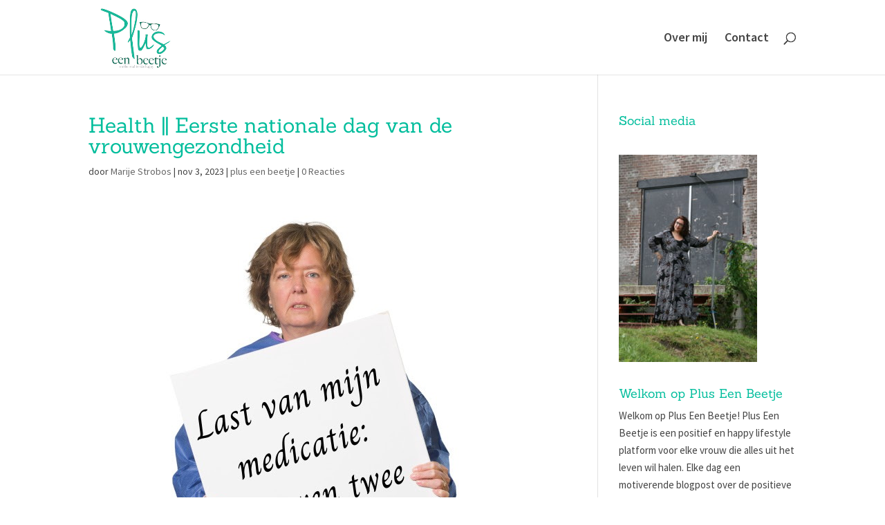

--- FILE ---
content_type: text/html; charset=utf-8
request_url: https://www.google.com/recaptcha/api2/aframe
body_size: 268
content:
<!DOCTYPE HTML><html><head><meta http-equiv="content-type" content="text/html; charset=UTF-8"></head><body><script nonce="1VehF9QKP2piHp5rGxkfDQ">/** Anti-fraud and anti-abuse applications only. See google.com/recaptcha */ try{var clients={'sodar':'https://pagead2.googlesyndication.com/pagead/sodar?'};window.addEventListener("message",function(a){try{if(a.source===window.parent){var b=JSON.parse(a.data);var c=clients[b['id']];if(c){var d=document.createElement('img');d.src=c+b['params']+'&rc='+(localStorage.getItem("rc::a")?sessionStorage.getItem("rc::b"):"");window.document.body.appendChild(d);sessionStorage.setItem("rc::e",parseInt(sessionStorage.getItem("rc::e")||0)+1);localStorage.setItem("rc::h",'1769392977440');}}}catch(b){}});window.parent.postMessage("_grecaptcha_ready", "*");}catch(b){}</script></body></html>

--- FILE ---
content_type: text/css
request_url: https://www.pluseenbeetje.nl/wp-content/themes/plus-een-beetje/style.css?ver=4.27.5
body_size: -83
content:
/*--------------------------------------------------------------------------------- Theme Name:   Plus een beetje Theme URI:    https://www.pluseenbeetje.nl/ Description:  Dit is een child thema voor de website Plus een beetje Author:       Webalist/ Ester Krause Author URI:   https://www.webalist.eu Template:     Divi Version:      1.0.0 License:      GNU General Public License v2 or later License URI:  http://www.gnu.org/licenses/gpl-2.0.html------------------------------ ADDITIONAL CSS HERE ------------------------------*/